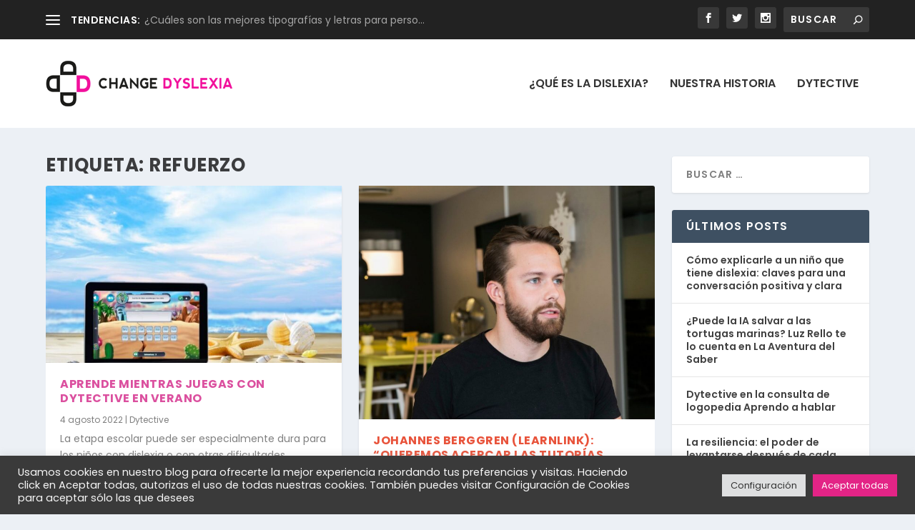

--- FILE ---
content_type: text/css
request_url: https://blog.changedyslexia.org/wp-content/themes/ChangeDyslexiaTheme/style.css?ver=4.27.4
body_size: 442
content:
/*======================================
Theme Name: Change Dyslexia Blog
Theme URI: https://divicake.com/
Description: Change Dyslexia Blog Theme
Version: 1.0
Author: Change Dyslexia
Author URI: https://www.changedyslexia.org
Template: Extra
======================================*/


/* You can add your own CSS styles here. Use !important to overwrite styles if needed. */

b {
	font-weight: bold;
}

/*************************************/
/* CITAS							 */
/*************************************/

blockquote {
	border: none;
}

/** Citas grandes **/

.wp-block-quote.is-large p, .wp-block-quote.is-style-large p {
	font-weight: 300;
}

.wp-block-quote.is-large p:before, .wp-block-quote.is-style-large p:before {
	content: '\201C';
}

.wp-block-quote.is-large p:after, .wp-block-quote.is-style-large p:after {
	content: '\201D';
}

.wp-block-quote.is-large cite, .wp-block-quote.is-large footer, .wp-block-quote.is-style-large cite, .wp-block-quote.is-style-large footer {
    font-size: 1em;
    text-align: right;
    display: block;
    margin-top: 10px;
    font-weight: 300;
}

/** Citas párrafo **/

.wp-block-pullquote {
	border-top: solid 4px #666;
    border-bottom: solid 4px #666;
    padding: 2em 0;
}
    
.wp-block-pullquote blockquote, .wp-block-pullquote cite, .wp-block-pullquote p {
    font-weight: 300;
}

.wp-block-pullquote p:before {
	content: '\201C';
}

.wp-block-pullquote p:after {
	content: '\201D';
}

/** Citas sencillas **/
.wp-block-quote.is-style-plain {
	background: #e0e0e0;
    padding: 20px;
}

.wp-block-quote.is-style-plain p{
	margin: 0;
}

.wp-block-quote.is-style-plain p:before{
	content: '\201C';
}

.wp-block-quote.is-style-plain p:after{
	content: '\201D';
}

.wp-block-quote.is-style-plain cite {
	font-weight: 300;	
	text-align: right;
    display: block;
}


--- FILE ---
content_type: text/css
request_url: https://blog.changedyslexia.org/wp-content/et-cache/1188/et-core-unified-cpt-deferred-1188.min.css?ver=1761115101
body_size: 212
content:
.et_extra_layout .et_pb_extra_column_main .et_pb_image_6,.et_extra_layout .et_pb_extra_column_main .et_pb_image_5,.et_extra_layout .et_pb_extra_column_main .et_pb_image_4,.et_extra_layout .et_pb_extra_column_main .et_pb_image_1,.et_extra_layout .et_pb_extra_column_main .et_pb_image_2,.et_extra_layout .et_pb_extra_column_main .et_pb_image_7{text-align:left;margin-left:0}.et_extra_layout .et_pb_extra_column_main .et_pb_text_25{background-color:#D6D6D6}.et_extra_layout .et_pb_extra_column_main .et_pb_image_3{padding-right:0px;text-align:left;margin-left:0}.et_extra_layout .et_pb_extra_column_main .et_pb_text_30{padding-right:80px!important;width:100%}.et_extra_layout .et_pb_extra_column_main .et_pb_row_11.et_pb_row{margin-top:3px!important;margin-right:auto!important;margin-left:auto!important}.et_extra_layout .et_pb_extra_column_main .et_pb_text_34{margin-top:-47px!important}.et_extra_layout .et_pb_extra_column_main .et_pb_row_13.et_pb_row{padding-right:0px!important;padding-bottom:33px!important;padding-right:0px;padding-bottom:33px}.et_extra_layout .et_pb_extra_column_main .et_pb_text_37{background-color:#D6D6D6;margin-top:0px!important;margin-right:0px!important;margin-bottom:-34px!important;margin-left:0px!important}.et_extra_layout .et_pb_extra_column_main .et_pb_row_14.et_pb_row{padding-top:6px!important;padding-top:6px}@media only screen and (max-width:980px){.et_extra_layout .et_pb_extra_column_main .et_pb_image_1 .et_pb_image_wrap img,.et_extra_layout .et_pb_extra_column_main .et_pb_image_2 .et_pb_image_wrap img,.et_extra_layout .et_pb_extra_column_main .et_pb_image_3 .et_pb_image_wrap img,.et_extra_layout .et_pb_extra_column_main .et_pb_image_4 .et_pb_image_wrap img,.et_extra_layout .et_pb_extra_column_main .et_pb_image_5 .et_pb_image_wrap img,.et_extra_layout .et_pb_extra_column_main .et_pb_image_6 .et_pb_image_wrap img,.et_extra_layout .et_pb_extra_column_main .et_pb_image_7 .et_pb_image_wrap img{width:auto}}@media only screen and (max-width:767px){.et_extra_layout .et_pb_extra_column_main .et_pb_image_1 .et_pb_image_wrap img,.et_extra_layout .et_pb_extra_column_main .et_pb_image_2 .et_pb_image_wrap img,.et_extra_layout .et_pb_extra_column_main .et_pb_image_3 .et_pb_image_wrap img,.et_extra_layout .et_pb_extra_column_main .et_pb_image_4 .et_pb_image_wrap img,.et_extra_layout .et_pb_extra_column_main .et_pb_image_5 .et_pb_image_wrap img,.et_extra_layout .et_pb_extra_column_main .et_pb_image_6 .et_pb_image_wrap img,.et_extra_layout .et_pb_extra_column_main .et_pb_image_7 .et_pb_image_wrap img{width:auto}}